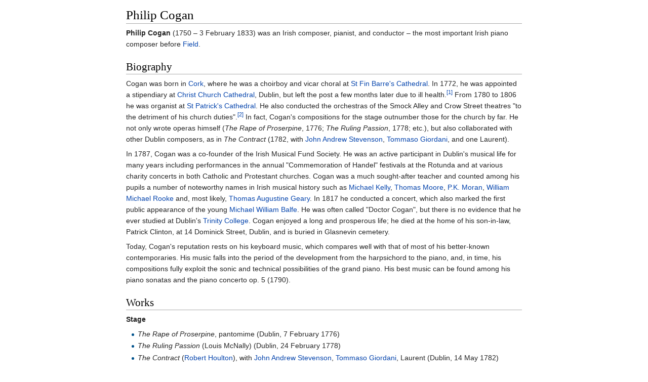

--- FILE ---
content_type: text/html
request_url: https://ipfs.io/ipfs/QmXoypizjW3WknFiJnKLwHCnL72vedxjQkDDP1mXWo6uco/wiki/Philip_Cogan.html
body_size: 4048
content:
<html><head>
    <meta charset="UTF-8">
    <title>Philip Cogan</title>
    <meta name="viewport" content="width=device-width, initial-scale=1.0">
    <link rel="stylesheet" href="../-/s/style.css">
    <script src="../-/j/head.js"></script>
  </head>
  <body class="mw-body mw-body-content mediawiki" style="background-color: white; margin: 0; border-width: 0px; padding: 0px;">
    <div id="content" class="mw-body" style="padding: 1em; border-width: 0px; max-width: 55.8em; margin: 0 auto 0 auto">
      <a id="top"></a>
      <h1 id="titleHeading" style="background-color: white; margin: 0;">Philip Cogan</h1>
      <div id="mw-content-text">

<p id="mwBA"><b id="mwBQ">Philip Cogan</b> (1750 – 3 February 1833) was an Irish composer, pianist, and conductor – the most important Irish piano composer before <a href="John_Field_(composer).html" title="John Field (composer)" id="mwBg">Field</a>.</p>

<h2 id="mwBw">Biography</h2>
<p id="mwCA">Cogan was born in <a href="Cork_(city).html" title="Cork (city)" id="mwCQ">Cork</a>, where he was a choirboy and vicar choral at <a href="St._Fin_Barre's_Cathedral.html" title="St. Fin Barre's Cathedral" id="mwCg">St Fin Barre's Cathedral</a>. In 1772, he was appointed a stipendiary at <a href="Christ_Church_Cathedral%2C_Dublin.html" title="Christ Church Cathedral, Dublin" id="mwCw">Christ Church Cathedral</a>, Dublin, but left the post a few months later due to ill health.<sup id="cite_ref-1"><a href="#cite_note-1" style="counter-reset: mw-Ref 1;"><span class="mw-reflink-text">[1]</span></a></sup> From 1780 to 1806 he was organist at <a href="St_Patrick's_Cathedral%2C_Dublin.html" title="St Patrick's Cathedral, Dublin" id="mwDA">St Patrick's Cathedral</a>. He also conducted the orchestras of the Smock Alley and Crow Street theatres "to the detriment of his church duties".<sup id="cite_ref-2"><a href="#cite_note-2" style="counter-reset: mw-Ref 2;"><span class="mw-reflink-text">[2]</span></a></sup> In fact, Cogan's compositions for the stage outnumber those for the church by far. He not only wrote operas himself (<i id="mwDQ">The Rape of Proserpine</i>, 1776; <i id="mwDg">The Ruling Passion</i>, 1778; etc.), but also collaborated with other Dublin composers, as in <i id="mwDw">The Contract</i> (1782, with <a href="John_Andrew_Stevenson.html" title="John Andrew Stevenson" id="mwEA">John Andrew Stevenson</a>, <a href="Tommaso_Giordani.html" title="Tommaso Giordani" id="mwEQ">Tommaso Giordani</a>, and one Laurent).</p>

<p id="mwEg">In 1787, Cogan was a co-founder of the Irish Musical Fund Society. He was an active participant in Dublin's musical life for many years including performances in the annual "Commemoration of Handel" festivals at the Rotunda and at various charity concerts in both Catholic and Protestant churches. Cogan was a much sought-after teacher and counted among his pupils a number of noteworthy names in Irish musical history such as <a href="Michael_Kelly_(tenor).html" title="Michael Kelly (tenor)" id="mwEw">Michael Kelly</a>, <a href="Thomas_Moore.html" title="Thomas Moore" id="mwFA">Thomas Moore</a>, <a href="Peter_K._Moran.html" title="Peter K. Moran" id="mwFQ">P.K. Moran</a>, <a href="William_Michael_Rooke.html" title="William Michael Rooke" id="mwFg">William Michael Rooke</a> and, most likely, <a href="Thomas_Augustine_Geary.html" title="Thomas Augustine Geary" id="mwFw">Thomas Augustine Geary</a>. In 1817 he conducted a concert, which also marked the first public appearance of the young <a href="Michael_William_Balfe.html" title="Michael William Balfe" id="mwGA">Michael William Balfe</a>. He was often called "Doctor Cogan", but there is no evidence that he ever studied at Dublin's <a href="Trinity_College%2C_Dublin.html" title="Trinity College, Dublin" id="mwGQ">Trinity College</a>. Cogan enjoyed a long and prosperous life; he died at the home of his son-in-law, Patrick Clinton, at 14 Dominick Street, Dublin, and is buried in Glasnevin cemetery.</p>

<p id="mwGg">Today, Cogan's reputation rests on his keyboard music, which compares well with that of most of his better-known contemporaries. His music falls into the period of the development from the harpsichord to the piano, and, in time, his compositions fully exploit the sonic and technical possibilities of the grand piano. His best music can be found among his piano sonatas and the piano concerto op. 5 (1790).</p>

<h2 id="mwGw">Works</h2>
<p id="mwHA"><b id="mwHQ">Stage</b></p>
<ul id="mwHg"><li id="mwHw"><i id="mwIA">The Rape of Proserpine</i>, pantomime (Dublin, 7 February 1776)</li>
<li id="mwIQ"><i id="mwIg">The Ruling Passion</i> (Louis McNally) (Dublin, 24 February 1778)</li>
<li id="mwIw"><i id="mwJA">The Contract</i> (<a href="Robert_Houlton.html" title="Robert Houlton" id="mwJQ">Robert Houlton</a>), with <a href="John_Andrew_Stevenson.html" title="John Andrew Stevenson" id="mwJg">John Andrew Stevenson</a>, <a href="Tommaso_Giordani.html" title="Tommaso Giordani" id="mwJw">Tommaso Giordani</a>, Laurent (Dublin, 14 May 1782)</li>
<li id="mwKA"><i id="mwKQ">The Chace [sic!] on Our Huntresses</i> (London, c.1790)</li>
<li id="mwKg"><i id="mwKw">In April when Primroses</i> (London, c.1790)</li>
<li id="mwLA"><i id="mwLQ">The Lady and the Gipsy</i> (Dublin, c.1811)</li></ul>

<p id="mwLg"><b id="mwLw">Orchestral</b></p>
<ul id="mwMA"><li id="mwMQ"> Concerto for piano and orchestra in C major op. 5 <i id="mwMg">in which is introduced the favourite air of "Malbrouk"</i> (1790)</li></ul>

<p id="mwMw"><b id="mwNA">Chamber music</b></p>
<ul id="mwNQ"><li id="mwNg"><i id="mwNw">A Favourite Lesson and Rondo, on the Air of "The Dargle"</i> (c.1780)</li>
<li id="mwOA">Six Sonatas op. 1 (five of them have an accompaniment for violin) (London, 1782); includes <i id="mwOQ">Cogan's Favourite Rondo</i> from op. 1, no. 1, 2nd movement (Dublin, 1783)</li>
<li id="mwOg">Six Grand Sonatas op. 2, with an acc. for violin (London, 1784)</li>
<li id="mwOw">Sonata op. 11 for violin and piano (London, 1818)</li></ul>

<p id="mwPA"><b id="mwPQ">Piano music</b></p>
<ul id="mwPg"><li id="mwPw">Three Favourite Sonatas op. 4 (London, 1787)</li>
<li id="mwQA">Three Sonatas op. 7 (Dublin, c.1794)</li>
<li id="mwQQ">Three Sonatas op. 8 (London, 1800)</li></ul>

<p id="mwQg"><b id="mwQw">Choral</b></p>
<ul id="mwRA"><li id="mwRQ"><i id="mwRg">To God Our Never Failing Strength</i> (81st Psalm) for four voices and piano (published in <i id="mwRw">Melodia sacra</i>, ed. Weyman, Dublin, 1814)</li></ul>

<h2 id="mwSA">Modern edition</h2>
<ul id="mwSQ"><li id="mwSg">Evelyn Barry (ed.): <i id="mwSw">Complete Works for Piano Solo by Philip Cogan</i> (= <i id="mwTA">The London Pianoforte School 1766-1860</i>, vol. 8, series ed. Nicholas Temperley (New York, 1984). ISBN 0-8240-6157-8.</li></ul>

<h2 id="mwTg">Recording</h2>
<p id="mwTw">Cogan's music is as yet largely undiscovered by the recording industry. One piece only is available:</p>

<ul id="mwUA"><li id="mwUQ">Rondo (from Sonata op. 8 no. 3), performed by Una Hunt (piano), on: <i id="mwUg">Fallen Leaves from an Irish Album</i>, <a href="http://shop.rte.ie/Product/Una-Hunt-Fallen-Leaves-from-an-Irish-Album-CD/1317/2221.5" id="mwUw" class="external">RTÉ lyric fm CD 109 (CD, 2006)</a>.</li></ul>

<h2 id="mwVA">Bibliography</h2>
<ul id="mwVQ"><li id="mwVg">Ita M. Hogan: <i id="mwVw">Anglo-Irish Music 1780–1830</i> (Cork: Cork University Press, 1966).</li>
<li id="mwWA">T. J. Walsh: <i id="mwWQ">Opera in Dublin 1705–1797. The Social Scene</i> (Dublin: Allen Figgis, 1973).</li>
<li id="mwWg">Terry de Valera: "Philip Cogan (1750–1830), Pianist and Composer", in: <i id="mwWw">Dublin Historical Record</i> 39 (1985), p.<span id="mwXA">&nbsp;</span>2–12.</li>
<li id="mwXQ">Martin Fahy: <i id="mwXg">Philip Cogan: Piano Concerto in C, op. 5</i> (MA thesis, NUI Maynooth, 1995), unpublished.</li></ul>

<h2 id="mwXw">References</h2>
<div class="reflist " style=" list-style-type: decimal;" id="mwYA">
<ol class="mw-references"><li id="cite_note-1"><a href="#cite_ref-1"><span class="mw-linkback-text">↑ </span></a> <span id="mw-reference-text-cite_note-1" class="mw-reference-text">Barra Boydell: <i id="mwYQ">Music at Christ Church before 1800: Documents and Selected Anthems</i> (Dublin: Four Courts Press, 1999), p. 119–20.</span></li><li id="cite_note-2"><a href="#cite_ref-2"><span class="mw-linkback-text">↑ </span></a> <span id="mw-reference-text-cite_note-2" class="mw-reference-text">Ita Beausang: "Cogan, Philip", in: <i id="mwYg">The Encyclopaedia of Music in Ireland</i>, ed. H. White &amp; B. Boydell (Dublin: UCD Press, 2013), p. 212–3.</span></li></ol></div>

<table class="navbox" style="border-spacing:0" id="mwYw"><tbody><tr><td style="padding:2px"><table class="nowraplinks hlist navbox-inner" style="border-spacing:0;background:transparent;color:inherit"><tbody><tr><th scope="row" class="navbox-group">Authority control</th><td class="navbox-list navbox-odd" style="text-align:left;border-left-width:2px;border-left-style:solid;width:100%;padding:0px"><div style="padding:0em 0.25em">
<ul><li>  <a href="http://www.worldcat.org/identities/containsVIAFID/43239073" class="external">WorldCat Identities</a></li>
<li> <a href="Virtual_International_Authority_File.html" title="Virtual International Authority File">VIAF</a>: <span class="uid"><a href="https://viaf.org/viaf/43239073" class="external">43239073</a></span></li></ul>

</div></td></tr></tbody></table></td></tr></tbody></table>

<meta property="mw:PageProp/categorydefaultsort" content="Cogan, Philip" id="mwZA">














<!--htdig_noindex--><div><div style="clear:both; background-image:linear-gradient(180deg, #E8E8E8, white); border-top: dashed 2px #AAAAAA; padding: 0.5em 0.5em 2em 0.5em; margin-top: 1em; direction: ltr;">This article is issued from <a class="external text" href="https://en.wikipedia.org/wiki/Philip_Cogan?oldid=715091642">Wikipedia</a> - version of the 4/13/2016. The text is available under the <a class="external text" href="http://creativecommons.org/licenses/by-sa/3.0/">Creative Commons Attribution/Share Alike</a> but additional terms may apply for the media files.</div></div><!--/htdig_noindex--></div>
    </div>
    <script src="../-/j/body.js"></script>
  

</body></html>